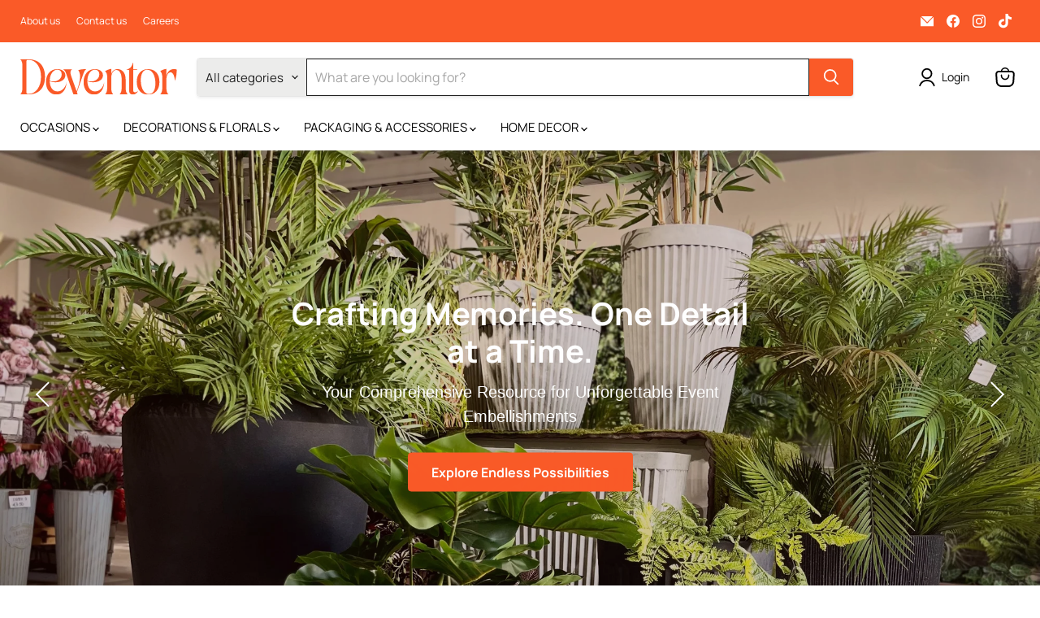

--- FILE ---
content_type: text/javascript
request_url: https://www.deventor.com.cy/cdn/shop/t/13/assets/section.slideshow.js?v=176892809315355130961758717952
body_size: 3252
content:
import Swiper from"vendor.swiper";class SectionSlideshow extends HTMLElement{constructor(){super(),this.slideshowWrapper=this.querySelector("[data-slideshow-wrapper]"),this.slides=this.querySelectorAll("[data-slideshow-slide]"),this.pagination=this.querySelector("[data-slideshow-pagination]"),this.swiper=null,this.settings={},this.autoplayActive=!1,this.header=document.querySelector(".site-header"),this.announcementBar=document.querySelector(".announcement-bar"),this.isInitialized=!1,this.isVisible=!1,this.intersectionObserver=null,this.lastSelectedBlock=null,this.resizeTimer=null,this.lastWindowWidth=window.innerWidth,this.autoplayStartTime=0,this.isResizing=!1,this.customAutoplayTimer=null,this.userInteracted=!1,this.touchMoveCount=0,this.isThemeEditor=typeof window.Shopify<"u"&&window.Shopify.designMode,this.keyboardNavUsed=!1}connectedCallback(){this.settings={enable_autoplay:this.getAttribute("enable-autoplay")==="true",autoplay_interval:parseInt(this.getAttribute("autoplay-interval"),10)||8,mobile_navigation_adjust:this.getAttribute("mobile-navigation-adjust")==="true",slideshow_animation:this.getAttribute("slideshow-animation")||"slide",slide_attraction:parseFloat(this.getAttribute("slide-attraction"))||.03,slide_friction:parseFloat(this.getAttribute("slide-friction"))||.3,slide_transition_speed:parseInt(this.getAttribute("slide-transition-speed"),10)||400,show_navigation_arrows:this.getAttribute("show-navigation-arrows")==="true",slideshow_text_animation:this.getAttribute("slideshow-text-animation")||"none",navigation_arrows_style:this.getAttribute("navigation-arrows-style")||"normal"},this._setupVisibilityDetection(),this.slides.length<=1?this._handleSingleSlide():(this._prepareForSwiper(),this._initSwiper()),(this.classList.contains("slideshow--height-fit-screen")||this.classList.contains("slideshow--height-fit-screen-mobile"))&&(this._setupCSSVariables(),this._positionNavigation()),window.addEventListener("resize",this._handleResize.bind(this)),window.addEventListener("keydown",this._handleTabNavigation.bind(this)),this.isThemeEditor&&this.classList.contains("slideshow--text-below-image-true")&&window.innerWidth<720&&setTimeout(()=>{this.swiper&&this.swiper.update()},1e3)}_handleTabNavigation(event){if(event.key==="Tab"&&this.keyboardNavUsed){event.preventDefault(),this.keyboardNavUsed=!1;const activeSlide=this.swiper?.slides[this.swiper.activeIndex];if(!activeSlide)return;const target=[activeSlide.querySelector(".slideshow-slide__background-link"),activeSlide.querySelector("a[href]:not(.slideshow-slide__background-link), button:not([disabled])"),this.querySelector(".swiper-button-prev")].find(el=>el);target&&target.focus(),this._updateTabIndexes()}}_updateTabIndexes(){if(!this.swiper)return;this.swiper.slides.forEach((slide,index)=>{const tabIndex=index===this.swiper.activeIndex?"0":"-1";slide.querySelectorAll("a[href], button:not([disabled])").forEach(element=>{element.setAttribute("tabindex",tabIndex)})});const navTabIndex=this.keyboardNavUsed?"-1":"0",navElements=[],prevButton=this.querySelector(".swiper-button-prev");prevButton&&navElements.push(prevButton);const nextButton=this.querySelector(".swiper-button-next");nextButton&&navElements.push(nextButton),this.pagination&&this.pagination.querySelectorAll(".slideshow-pagination__button").forEach(button=>navElements.push(button)),navElements.forEach(element=>{element.setAttribute("tabindex",navTabIndex)})}_handleResize(){clearTimeout(this.resizeTimer),this.isResizing=!0;const currentWidth=window.innerWidth,isMobileNow=currentWidth<720,breakpointChanged=this.lastWindowWidth<720!==isMobileNow;this.resizeTimer=setTimeout(()=>{if(this._setupCSSVariables(),this._positionNavigation(),this.swiper&&(this.swiper.update(),breakpointChanged)){const currentSlide=this.swiper.slides[this.swiper.activeIndex];currentSlide&&(currentSlide.querySelectorAll(".slide-element").forEach((element,index)=>{element.style.setProperty("--slide-element-index",index)}),currentSlide.classList.contains("slide--active")||currentSlide.classList.add("slide--active"),this.slideshowWrapper.classList.contains("slideshow--content-hidden")&&this._showActiveContent())}this._setContentHeight(),this.isResizing=!1,this.lastWindowWidth=currentWidth},300)}_setupVisibilityDetection(){"IntersectionObserver"in window?(this.intersectionObserver=new IntersectionObserver(entries=>{const isIntersecting=entries[0].isIntersecting;if(isIntersecting&&!this.isVisible){this.isVisible=!0,this._onBecomeVisible();const animationClass=this.getAttribute("data-scroll-class");animationClass&&animationClass!=="none"&&(this.classList.add("animated"),this.classList.add(animationClass)),this.swiper&&this.classList.contains("slideshow--text-below-image-true")&&window.innerWidth<720&&setTimeout(()=>{this.swiper.update()},300)}else!isIntersecting&&this.isVisible&&(this.isVisible=!1)},{root:null,rootMargin:"0px",threshold:.3}),this.intersectionObserver.observe(this)):(this.isVisible=!0,this._onBecomeVisible())}_onBecomeVisible(){const textAnimation=this.settings.slideshow_text_animation||"none";if(this.classList.add(`slideshow--text-animation-${textAnimation}`),this.isInitialized&&this.swiper)this._showActiveContent();else if(this.slides.length<=1){const slide=this.slides[0];slide&&(this.classList.add("slideshow--animate"),slide.classList.add("slide--active"))}}_hideAllContents(){this.isResizing||this.slideshowWrapper.classList.add("slideshow--content-hidden")}_showActiveContent(){if(!this.isVisible)return;this.slideshowWrapper.classList.remove("slideshow--content-hidden");const activeSlide=this.swiper?.slides[this.swiper.activeIndex];activeSlide&&(activeSlide.dataset.textColor&&this.style.setProperty("--slide-text-color",activeSlide.dataset.textColor),this.classList.add("slideshow--animate"),activeSlide.classList.add("slide--active"),this._setContentHeight(),this._positionNavigation(),this._updateTabIndexes())}_setupCSSVariables(){const currentHeaderHeight=this.header?.offsetHeight||0,currentAnnouncementHeight=this.announcementBar?.offsetHeight||0;this.style.setProperty("--header-height",`${currentHeaderHeight-currentAnnouncementHeight}px`),this._setContentHeight(),this.swiper&&this.swiper.update()}_setContentHeight(){if(!this.swiper)return;const slideContent=this.swiper.slides[this.swiper.activeIndex]?.querySelector(".slideshow-slide__content");if(!slideContent)return;const styles=window.getComputedStyle(slideContent),margin=parseFloat(styles.marginTop)+parseFloat(styles.marginBottom),contentHeight=Math.ceil(slideContent.offsetHeight+margin);this.style.setProperty("--content-height",`${contentHeight}px`)}_positionNavigation(){if(this.pagination)if(this.settings.mobile_navigation_adjust&&window.innerWidth<720){const activeSlide=this.swiper?.slides[this.swiper.activeIndex];if(!activeSlide)return;const imageWrapper=activeSlide.querySelector(".slideshow-slide__image-wrapper");if(!imageWrapper)return;if(this.classList.contains("slideshow--text-below-image-true")){const imageHeight=imageWrapper.offsetHeight;this.style.setProperty("--image-height",`${imageHeight}px`),this.pagination.style.removeProperty("top")}else this.pagination.style.removeProperty("top")}else this.pagination.style.removeProperty("top")}_handleSingleSlide(){if(!this.slideshowWrapper||!this.slides[0])return;this.pagination&&(this.pagination.style.display="none");const slide=this.slides[0];slide.dataset.textColor&&this.style.setProperty("--slide-text-color",slide.dataset.textColor),slide.classList.add("slide"),slide.querySelectorAll(".slide-element").forEach((element,elementIndex)=>element.style.setProperty("--slide-element-index",elementIndex)),this.isVisible&&(this.classList.add("slideshow--animate"),slide.classList.add("slide--active"))}_prepareForSwiper(){if(!this.slideshowWrapper||this.slideshowWrapper.classList.contains("swiper-initialized"))return;this.slideshowWrapper.classList.add("swiper");const originalSlides=Array.from(this.slides);if(originalSlides.length===0)return;const swiperWrapper=document.createElement("div");if(swiperWrapper.className="swiper-wrapper",this.slideshowWrapper.innerHTML="",this.slideshowWrapper.appendChild(swiperWrapper),originalSlides.forEach((slide,slideIndex)=>{const slideClone=slide.cloneNode(!0);slideClone.classList.add("swiper-slide"),slideClone.classList.add("slide"),slideClone.style.setProperty("--slide-index",slideIndex),slideClone.querySelectorAll(".slide-element").forEach((element,elementIndex)=>element.style.setProperty("--slide-element-index",elementIndex)),swiperWrapper.appendChild(slideClone)}),this.settings.show_navigation_arrows){const prevButton=document.createElement("div");prevButton.className="swiper-button-prev",prevButton.setAttribute("tabindex","0"),prevButton.setAttribute("role","button"),prevButton.setAttribute("aria-label","Previous slide");const nextButton=document.createElement("div");if(nextButton.className="swiper-button-next",nextButton.setAttribute("tabindex","0"),nextButton.setAttribute("role","button"),nextButton.setAttribute("aria-label","Next slide"),this.settings.navigation_arrows_style==="circle"){const prevSvg=document.createElementNS("http://www.w3.org/2000/svg","svg");prevSvg.setAttribute("viewBox","0 0 100 100");const prevPath=document.createElementNS("http://www.w3.org/2000/svg","path");prevPath.setAttribute("d","M95.04 46 21.68 46 48.18 22.8 42.91 16.78 4.96 50 42.91 83.22 48.18 77.2 21.68 54 95.04 54 95.04 46z"),prevPath.setAttribute("class","arrow"),prevSvg.appendChild(prevPath),prevButton.appendChild(prevSvg);const nextSvg=document.createElementNS("http://www.w3.org/2000/svg","svg");nextSvg.setAttribute("viewBox","0 0 100 100");const nextPath=document.createElementNS("http://www.w3.org/2000/svg","path");nextPath.setAttribute("d","M95.04 46 21.68 46 48.18 22.8 42.91 16.78 4.96 50 42.91 83.22 48.18 77.2 21.68 54 95.04 54 95.04 46z"),nextPath.setAttribute("class","arrow"),nextPath.setAttribute("transform","translate(100, 100) rotate(180)"),nextSvg.appendChild(nextPath),nextButton.appendChild(nextSvg)}this.slideshowWrapper.appendChild(prevButton),this.slideshowWrapper.appendChild(nextButton)}this.pagination&&(this.pagination.classList.add("swiper-pagination"),this.pagination.querySelectorAll(".slideshow-pagination__button").forEach(button=>{button.getAttribute("data-selected")==="true"&&button.classList.add("swiper-pagination-bullet-active")}),this.appendChild(this.pagination)),this.slides=this.slideshowWrapper.querySelectorAll(".swiper-slide"),this._hideAllContents()}_initSwiper(){if(!(!this.slides||this.slides.length<=1))try{const enableAutoplay=this.settings.enable_autoplay||!1;this.autoplayActive=enableAutoplay;const self=this,swiperOptions={autoHeight:!0,slidesPerView:1,spaceBetween:0,loop:!0,resistance:!0,speed:this.settings.slide_transition_speed,resistanceRatio:this.settings.slide_friction?1-parseFloat(this.settings.slide_friction):.7,touchRatio:this.settings.slide_attraction?parseFloat(this.settings.slide_attraction)*10:.3,effect:this.settings.slideshow_animation==="fade"?"fade":"slide",fadeEffect:{crossFade:!0},autoplay:!1,pagination:this.pagination?{el:this.pagination,clickable:!0,renderBullet:index=>{const isActive=index===0;let buttonContent="";return enableAutoplay&&(buttonContent=`
                <div class="circle-timer">
                  <svg class="circle-timer__svg">
                    <circle class="circle-timer__countdown" r="3.5" cx="50%" cy="50%"></circle>
                    <circle class="circle-timer__background" r="3.5" cx="50%" cy="50%"></circle>
                  </svg>
                </div>
              `),`
              <li class="slideshow-pagination__dot">
                <button class="slideshow-pagination__button ${isActive?"swiper-pagination-bullet-active":""}" 
                        data-selected="${isActive?"true":"false"}" 
                        data-slide-button="${index}">
                  ${buttonContent}
                  <span class="visually-hidden">Slide ${index+1}</span>
                </button>
              </li>
            `}}:!1,navigation:{nextEl:".swiper-button-next",prevEl:".swiper-button-prev"},on:{init:function(){self.isInitialized=!0,self.isVisible&&setTimeout(()=>{self._showActiveContent()},100),enableAutoplay&&self._startCustomAutoplay()},resize:function(){setTimeout(()=>{self._setContentHeight(),self._positionNavigation()},100)},slideChangeTransitionStart:function(){self.isResizing||(self.settings.slideshow_text_animation!=="none"&&self._hideAllContents(),self.swiper.slides.forEach(slide=>{slide.classList.remove("slide--active")}));const nextSlide=this.slides[this.activeIndex];nextSlide&&nextSlide.dataset.textColor&&self.style.setProperty("--slide-text-color",nextSlide.dataset.textColor)},slideChangeTransitionEnd:function(){if(self.isVisible){self.isResizing?self.slideshowWrapper.classList.contains("slideshow--content-hidden")&&self._showActiveContent():self._showActiveContent();const currentSlide=self.swiper.slides[self.swiper.activeIndex];currentSlide&&(currentSlide.classList.add("slide--active"),currentSlide.querySelectorAll(".slide-element").forEach((element,index)=>{element.style.setProperty("--slide-element-index",index)}))}self._setContentHeight(),self._positionNavigation(),self._updateTabIndexes(),self.keyboardNavUsed&&document.activeElement.blur()},transitionEnd:function(){self.isVisible&&self._showActiveContent()},touchStart:function(){self.touchMoveCount=0},touchMove:function(){self.touchMoveCount++,self.touchMoveCount>=3&&self.autoplayActive&&(self._stopCustomAutoplay(),self.autoplayActive=!1,self.setAttribute("data-autoplay-active","false"),self.userInteracted=!0)},dragStart:function(){self.autoplayActive&&(self._stopCustomAutoplay(),self.autoplayActive=!1,self.setAttribute("data-autoplay-active","false"),self.userInteracted=!0)}}};this.setAttribute("data-autoplay",enableAutoplay),this.setAttribute("data-autoplay-active",enableAutoplay),this.swiper=new Swiper(this.slideshowWrapper,swiperOptions),this.swiper&&(this._setupKeyboardEvents(),enableAutoplay&&this._setupAutoplayEvents(),this.pagination&&(this.swiper.on("slideChange",()=>this._updatePaginationState()),this._updatePaginationState()))}catch(error){console.error("Swiper initialization error:",error)}}_setupKeyboardEvents(){[".swiper-button-prev",".swiper-button-next"].forEach(selector=>{const button=this.querySelector(selector);button&&button.addEventListener("keydown",e=>{(e.key==="Enter"||e.key===" ")&&(e.preventDefault(),this.keyboardNavUsed=!0,selector.includes("prev")?this.swiper.slidePrev():this.swiper.slideNext())})}),this.pagination&&(this.pagination.addEventListener("keydown",e=>{if((e.key==="Enter"||e.key===" ")&&e.target.closest(".slideshow-pagination__button")){e.preventDefault();const slideIndex=parseInt(e.target.closest(".slideshow-pagination__button").dataset.slideButton,10);isNaN(slideIndex)||(this.keyboardNavUsed=!0,this.swiper.slideToLoop(slideIndex,this.settings.slide_transition_speed),this.autoplayActive&&(this._stopCustomAutoplay(),this.autoplayActive=!1,this.setAttribute("data-autoplay-active","false"),this.userInteracted=!0))}}),this.pagination.addEventListener("click",event=>{const button=event.target.closest(".slideshow-pagination__button");if(button){const slideIndex=parseInt(button.getAttribute("data-slide-button"),10);!isNaN(slideIndex)&&this.swiper&&(this.swiper.slideToLoop(slideIndex,this.settings.slide_transition_speed),this.autoplayActive&&(this._stopCustomAutoplay(),this.autoplayActive=!1,this.setAttribute("data-autoplay-active","false"),this.userInteracted=!0))}}))}_setupAutoplayEvents(){this.slideshowWrapper.addEventListener("mouseenter",()=>{this.autoplayActive&&(this.setAttribute("data-hover","true"),this._pauseCustomAutoplay())}),this.slideshowWrapper.addEventListener("mouseleave",()=>{this.setAttribute("data-hover","false"),this.autoplayActive&&this._resumeCustomAutoplay()}),this.slideshowWrapper.addEventListener("click",event=>{event.target.closest(".swiper-button-prev, .swiper-button-next")&&this.autoplayActive&&(this._stopCustomAutoplay(),this.autoplayActive=!1,this.setAttribute("data-autoplay-active","false"),this.userInteracted=!0)}),this._updateCircleTimer()}_startCustomAutoplay(){if(this.customAutoplayTimer&&clearTimeout(this.customAutoplayTimer),this.userInteracted)return;this.autoplayActive=!0,this.setAttribute("data-autoplay-active","true"),this.autoplayStartTime=Date.now(),this._updateCircleTimer();const autoplayInterval=(this.settings.autoplay_interval||8)*1e3;this.customAutoplayTimer=setTimeout(()=>{this.autoplayActive&&this.swiper&&(this.swiper.slideNext(this.settings.slide_transition_speed),setTimeout(()=>this._startCustomAutoplay(),this.settings.slide_transition_speed))},autoplayInterval)}_pauseCustomAutoplay(){if(this.customAutoplayTimer){clearTimeout(this.customAutoplayTimer);const elapsedTime=Date.now()-this.autoplayStartTime;this.remainingTime=(this.settings.autoplay_interval||8)*1e3-elapsedTime,this.autoplayPaused=!0}}_resumeCustomAutoplay(){this.userInteracted||(this.autoplayPaused&&this.remainingTime>0?(this.autoplayPaused=!1,this.customAutoplayTimer=setTimeout(()=>{this.autoplayActive&&this.swiper&&(this.swiper.slideNext(this.settings.slide_transition_speed),setTimeout(()=>{this._startCustomAutoplay()},this.settings.slide_transition_speed))},this.remainingTime),this.autoplayStartTime=Date.now()-((this.settings.autoplay_interval||8)*1e3-this.remainingTime),this._updateCircleTimer()):this._startCustomAutoplay())}_stopCustomAutoplay(){this.customAutoplayTimer&&(clearTimeout(this.customAutoplayTimer),this.customAutoplayTimer=null),this.autoplayActive=!1,this.setAttribute("data-autoplay-active","false"),this.autoplayPaused=!1}_updateCircleTimer(){const activeButton=this.pagination?.querySelector(".swiper-pagination-bullet-active");if(activeButton){const circleTimer=activeButton.querySelector(".circle-timer__countdown");circleTimer&&(circleTimer.style.animation="none",circleTimer.offsetHeight,circleTimer.style.animation=`countdown ${this.settings.autoplay_interval||8}s linear 1`)}}_updatePaginationState(){if(!this.swiper||!this.pagination)return;const activeIndex=this.swiper.realIndex;this.pagination.querySelectorAll(".slideshow-pagination__button").forEach((button,index)=>{const isActive=index===activeIndex;button.setAttribute("data-selected",isActive?"true":"false"),isActive?button.classList.add("swiper-pagination-bullet-active"):button.classList.remove("swiper-pagination-bullet-active")})}onBlockSelect(el){if(!this.swiper)return;const slideIndex=parseInt(el.dataset.slideIndex,10);isNaN(slideIndex)||(this.swiper.slideToLoop(slideIndex,0),this.autoplayActive&&this._stopCustomAutoplay())}onBlockDeselect(){this.swiper&&this.settings.enable_autoplay&&!this.userInteracted&&this._startCustomAutoplay()}disconnectedCallback(){this.swiper&&(this.swiper.destroy(),this.swiper=null),this.intersectionObserver&&(this.intersectionObserver.disconnect(),this.intersectionObserver=null),this.customAutoplayTimer&&clearTimeout(this.customAutoplayTimer),clearTimeout(this.resizeTimer),window.removeEventListener("resize",this._handleResize.bind(this)),window.removeEventListener("keydown",this._handleTabNavigation.bind(this))}}typeof window.Shopify<"u"&&window.Shopify.designMode&&(document.addEventListener("shopify:block:select",event=>{const slideshow=event.target.closest("section-slideshow");slideshow&&slideshow.onBlockSelect(event.target)}),document.addEventListener("shopify:block:deselect",event=>{const slideshow=event.target.closest("section-slideshow");slideshow&&slideshow.onBlockDeselect()})),window.customElements.get("section-slideshow")||customElements.define("section-slideshow",SectionSlideshow);
//# sourceMappingURL=/cdn/shop/t/13/assets/section.slideshow.js.map?v=176892809315355130961758717952


--- FILE ---
content_type: image/svg+xml
request_url: https://www.deventor.com.cy/cdn/shop/files/store-02-stroke-rounded_48x48.svg?v=1761124929
body_size: -529
content:
<svg fill="none" color="#ffffff" height="48" width="48" viewBox="0 0 24 24" xmlns="http://www.w3.org/2000/svg">
    <path stroke-linejoin="round" stroke-linecap="round" stroke-width="1.5" stroke="#ffffff" d="M3.50003 9.99976V14.9998C3.50003 17.8282 3.50003 19.2424 4.37871 20.1211C5.25739 20.9998 6.6716 20.9998 9.50003 20.9998H14.5C17.3285 20.9998 18.7427 20.9998 19.6214 20.1211C20.5 19.2424 20.5 17.8282 20.5 14.9998V9.99976"></path>
    <path stroke-linejoin="round" stroke-linecap="round" stroke-width="1.5" stroke="#ffffff" d="M8 17.9998H16"></path>
    <path stroke-linejoin="round" stroke-linecap="round" stroke-width="1.5" stroke="#ffffff" d="M17 7.50159C17 8.8823 15.8807 9.99973 14.5 9.99973C13.1193 9.99973 12 8.88044 12 7.49973C12 8.88044 10.8807 9.99973 9.50003 9.99973C8.11932 9.99973 7.00003 8.88044 7.00003 7.49973C7.00003 8.88044 5.82657 9.99973 4.37903 9.99973C3.59986 9.99973 2.9001 9.67543 2.42002 9.16063C1.59464 8.27555 2.12562 6.97378 2.81449 5.98818L3.20203 5.45827C4.08387 4.25246 4.52479 3.64956 5.16494 3.32469C5.8051 2.99983 6.55203 2.99993 8.04589 3.00013L15.9551 3.00119C17.4485 3.00138 18.1952 3.00148 18.8351 3.32634C19.4751 3.65119 19.9158 4.2539 20.7974 5.45933L21.1855 5.99004C21.8744 6.97565 22.4054 8.27742 21.58 9.16249C21.0999 9.67729 20.4002 10.0016 19.621 10.0016C18.1735 10.0016 17 8.8823 17 7.50159Z"></path>
</svg>

--- FILE ---
content_type: image/svg+xml
request_url: https://www.deventor.com.cy/cdn/shop/files/package-stroke-rounded_48x48.svg?v=1761124990
body_size: -683
content:
<svg fill="none" color="#ffffff" height="48" width="48" viewBox="0 0 24 24" xmlns="http://www.w3.org/2000/svg">
    <path stroke-linejoin="round" stroke-linecap="round" stroke-width="1.5" stroke="#ffffff" d="M12 22C11.1818 22 10.4002 21.6698 8.83693 21.0095C4.94564 19.3657 3 18.5438 3 17.1613C3 16.7742 3 10.0645 3 7M12 22C12.8182 22 13.5998 21.6698 15.1631 21.0095C19.0544 19.3657 21 18.5438 21 17.1613V7M12 22L12 11.3548"></path>
    <path stroke-linejoin="round" stroke-linecap="round" stroke-width="1.5" stroke="#ffffff" d="M8.32592 9.69138L5.40472 8.27785C3.80157 7.5021 3 7.11423 3 6.5C3 5.88577 3.80157 5.4979 5.40472 4.72215L8.32592 3.30862C10.1288 2.43621 11.0303 2 12 2C12.9697 2 13.8712 2.4362 15.6741 3.30862L18.5953 4.72215C20.1984 5.4979 21 5.88577 21 6.5C21 7.11423 20.1984 7.5021 18.5953 8.27785L15.6741 9.69138C13.8712 10.5638 12.9697 11 12 11C11.0303 11 10.1288 10.5638 8.32592 9.69138Z"></path>
    <path stroke-linejoin="round" stroke-linecap="round" stroke-width="1.5" stroke="#ffffff" d="M6 12L8 13"></path>
    <path stroke-linejoin="round" stroke-linecap="round" stroke-width="1.5" stroke="#ffffff" d="M17 4L7 9"></path>
</svg>

--- FILE ---
content_type: image/svg+xml
request_url: https://www.deventor.com.cy/cdn/shop/files/Orange_Deventor_Logo_435x99.svg?v=1760004665
body_size: 1965
content:
<svg xmlns="http://www.w3.org/2000/svg" fill="none" viewBox="0 0 435 98" height="98" width="435">
<g clip-path="url(#clip0_1_8)">
<path fill="#FA5A28" d="M0 96.91C1.91 95.35 3.37 93.02 4.38 89.9C5.39 86.79 5.9 82.23 5.9 76.24V20.68C5.9 14.69 5.39 10.13 4.38 7.01C3.37 3.9 1.91 1.56 0 0H23.4C30.54 0 36.93 1.11 42.59 3.33C48.24 5.55 52.97 8.76 56.78 12.95C60.59 17.15 63.5 22.24 65.52 28.23C67.54 34.23 68.55 41 68.55 48.55C68.55 56.1 67.54 62.7 65.52 68.69C63.49 74.69 60.58 79.78 56.78 83.97C52.97 88.17 48.24 91.37 42.59 93.59C36.94 95.81 30.54 96.92 23.4 96.92H0V96.91ZM17 91.33C17 94.09 18.37 95.47 21.12 95.47H23.45C28.34 95.47 32.88 94.3 37.05 91.96C41.23 89.62 44.83 86.36 47.88 82.16C50.92 77.97 53.28 73.02 54.95 67.33C56.62 61.64 57.46 55.37 57.46 48.54C57.46 41.71 56.62 35.42 54.95 29.66C53.28 23.91 50.92 18.94 47.88 14.74C44.84 10.55 41.23 7.28 37.05 4.94C32.87 2.6 28.34 1.43 23.45 1.43H21.12C18.37 1.43 17 2.81 17 5.56V91.32V91.33Z"></path>
<path fill="#FA5A28" d="M100.05 97.63C95.99 97.63 92.2 96.85 88.68 95.29C85.16 93.73 82.08 91.46 79.46 88.46C76.83 85.47 74.81 81.81 73.37 77.49C71.94 73.18 71.22 68.32 71.22 62.93C71.22 57.54 71.96 52.65 73.46 48.28C74.95 43.91 77.04 40.13 79.72 36.95C82.4 33.77 85.69 31.32 89.56 29.58C93.44 27.84 97.76 26.97 102.54 26.97C109.1 26.97 114.47 28.53 118.65 31.64C122.83 34.76 124.91 39.01 124.91 44.41C124.91 47.53 124.13 50.28 122.58 52.68C121.03 55.08 119 57.09 116.49 58.7C113.98 60.32 111.09 61.52 107.81 62.3C104.53 63.08 101.1 63.47 97.52 63.47C94.77 63.47 92.06 63.23 89.38 62.75C86.7 62.27 84.1 61.55 81.59 60.59C81.83 69.1 83.85 75.93 87.68 81.09C91.5 86.25 96.63 88.82 103.07 88.82C109.16 88.82 114.53 86.48 119.18 81.81C123.83 77.14 126.94 70.96 128.49 63.29C127.77 73.96 124.91 82.35 119.9 88.46C114.89 94.57 108.27 97.63 100.03 97.63H100.05ZM81.62 59.33C83.41 59.93 85.14 60.38 86.81 60.68C88.48 60.98 90.15 61.13 91.82 61.13C94.92 61.13 97.88 60.65 100.68 59.69C103.48 58.73 105.93 57.38 108.02 55.64C110.11 53.9 111.75 51.86 112.94 49.53C114.13 47.19 114.73 44.65 114.73 41.89C114.73 37.46 113.54 34.1 111.15 31.82C108.76 29.54 105.96 28.4 102.74 28.4C100.47 28.4 98.09 29.03 95.58 30.29C93.07 31.55 90.81 33.44 88.78 35.95C86.75 38.47 85.05 41.68 83.68 45.57C82.31 49.46 81.62 54.05 81.62 59.32V59.33Z"></path>
<path fill="#FA5A28" d="M126.72 38.12C125.76 35.6 124.72 33.54 123.59 31.92C122.45 30.3 120.93 28.89 119.03 27.7H143.73C140.62 29.38 139.08 32.26 139.08 36.33C139.08 38.97 139.67 42.02 140.87 45.5L156.26 88.65C159.48 79.9 161.87 72.14 163.42 65.37C164.97 58.6 165.75 52.63 165.75 47.48C165.75 39.93 164.02 34.06 160.56 29.86C163.78 28.9 167.15 28.18 170.67 27.7C174.19 27.22 178.34 26.98 183.11 26.98C180 29.02 177.5 32.73 175.59 38.13L156.98 90.81L159.13 96.92H147.32L126.74 38.13L126.72 38.12Z"></path>
<path fill="#FA5A28" d="M204.4 97.63C200.34 97.63 196.55 96.85 193.03 95.29C189.51 93.73 186.43 91.46 183.81 88.46C181.18 85.47 179.16 81.81 177.72 77.49C176.29 73.18 175.57 68.32 175.57 62.93C175.57 57.54 176.31 52.65 177.81 48.28C179.3 43.91 181.39 40.13 184.07 36.95C186.75 33.77 190.04 31.32 193.91 29.58C197.79 27.84 202.11 26.97 206.89 26.97C213.45 26.97 218.82 28.53 223 31.64C227.18 34.76 229.26 39.01 229.26 44.41C229.26 47.53 228.48 50.28 226.93 52.68C225.38 55.08 223.35 57.09 220.84 58.7C218.33 60.32 215.44 61.52 212.16 62.3C208.88 63.08 205.45 63.47 201.87 63.47C199.12 63.47 196.41 63.23 193.73 62.75C191.05 62.27 188.45 61.55 185.94 60.59C186.18 69.1 188.2 75.93 192.03 81.09C195.85 86.25 200.98 88.82 207.42 88.82C213.51 88.82 218.88 86.48 223.53 81.81C228.18 77.14 231.29 70.96 232.84 63.29C232.12 73.96 229.26 82.35 224.25 88.46C219.24 94.57 212.62 97.63 204.38 97.63H204.4ZM185.97 59.33C187.76 59.93 189.49 60.38 191.16 60.68C192.83 60.98 194.5 61.13 196.17 61.13C199.27 61.13 202.23 60.65 205.03 59.69C207.83 58.73 210.28 57.38 212.37 55.64C214.46 53.9 216.1 51.86 217.29 49.53C218.48 47.19 219.08 44.65 219.08 41.89C219.08 37.46 217.89 34.1 215.5 31.82C213.11 29.54 210.31 28.4 207.09 28.4C204.82 28.4 202.44 29.03 199.93 30.29C197.42 31.55 195.16 33.44 193.13 35.95C191.1 38.47 189.4 41.68 188.03 45.57C186.66 49.46 185.97 54.05 185.97 59.32V59.33Z"></path>
<path fill="#FA5A28" d="M235.19 96.91C237.1 95.35 238.56 93.02 239.57 89.9C240.58 86.79 241.09 82.23 241.09 76.24V50.71C241.09 45.67 240.52 41.72 239.39 38.84C238.25 35.96 236.85 33.99 235.18 32.91C237.09 31.47 239.47 30.15 242.34 28.96C245.2 27.76 248.48 26.86 252.18 26.26V41.18C253.01 38.3 254.12 35.94 255.49 34.08C256.86 32.22 258.35 30.78 259.97 29.77C261.58 28.75 263.25 28.03 264.98 27.61C266.71 27.19 268.35 26.98 269.9 26.98C272.88 26.98 275.72 27.58 278.4 28.78C281.08 29.98 283.47 31.78 285.56 34.17C287.65 36.57 289.29 39.6 290.48 43.25C291.67 46.91 292.27 51.19 292.27 56.1V76.24C292.27 82.23 292.75 86.79 293.7 89.9C294.65 93.02 296.09 95.36 298 96.91H275.27C277.18 95.35 278.64 93.02 279.66 89.9C280.67 86.79 281.18 82.23 281.18 76.24V56.28C281.18 51.37 280.73 47.2 279.84 43.78C278.94 40.37 277.78 37.58 276.35 35.42C274.92 33.26 273.34 31.71 271.61 30.74C269.88 29.78 268.18 29.3 266.51 29.3C262.69 29.3 259.35 31.31 256.49 35.32C253.63 39.34 252.2 45.06 252.2 52.49V76.22C252.2 82.21 252.68 86.77 253.63 89.88C254.58 93 256.02 95.34 257.92 96.89H235.19V96.91Z"></path>
<path fill="#FA5A28" d="M312.14 97.81C309.35 97.81 306.99 96.91 305.05 95.11C303.11 93.31 302.14 90.5 302.14 86.66V29.13H294.09C298.62 27.57 302.34 25.51 305.25 22.93C308.15 20.35 310.4 16.01 311.97 9.89H313.24V27.69H323.8V29.13H313.24V85.77C313.24 89.37 314.91 91.16 318.25 91.16C320.87 91.16 323.86 89.78 327.2 87.02C325.17 90.62 322.84 93.31 320.22 95.11C317.59 96.91 314.9 97.81 312.15 97.81H312.14Z"></path>
<path fill="#FA5A28" d="M354.49 97.63C344.8 97.63 337.14 94.46 331.51 88.1C325.89 81.75 323.08 73.18 323.08 62.39C323.08 51.6 325.89 42.7 331.51 36.41C337.13 30.12 344.8 26.97 354.49 26.97C364.18 26.97 371.84 30.12 377.46 36.41C383.08 42.7 385.9 51.36 385.9 62.39C385.9 73.42 383.09 81.75 377.46 88.1C371.84 94.45 364.18 97.63 354.49 97.63ZM356.8 96.01C362.5 96.01 366.93 93.4 370.08 88.19C373.23 82.98 374.8 75.7 374.8 66.35C374.8 60.84 374.24 55.77 373.11 51.16C371.98 46.55 370.41 42.56 368.39 39.2C366.37 35.85 363.96 33.24 361.17 31.38C358.38 29.52 355.32 28.59 351.99 28.59C346.4 28.59 342.04 31.2 338.89 36.41C335.74 41.62 334.17 48.91 334.17 58.25C334.17 63.76 334.73 68.83 335.86 73.44C336.99 78.06 338.56 82.04 340.58 85.4C342.6 88.76 344.97 91.36 347.71 93.22C350.44 95.08 353.47 96.01 356.8 96.01Z"></path>
<path fill="#FA5A28" d="M388.04 96.91C390.07 95.23 391.56 92.75 392.51 89.45C393.46 86.15 393.94 81.75 393.94 76.24V50.71C393.94 46.28 393.43 42.5 392.42 39.38C391.4 36.26 389.94 34.11 388.04 32.91C390.07 31.35 392.54 30.01 395.47 28.86C398.39 27.72 401.58 26.85 405.05 26.25V47.47C406.24 41 408.66 35.96 412.3 32.37C415.94 28.77 420.56 26.98 426.17 26.98C427.48 26.98 428.85 27.07 430.29 27.25C431.72 27.43 433.09 27.82 434.41 28.42C434.41 32.98 433.93 38.01 432.98 43.52C432.02 49.04 430.71 54.43 429.04 59.7C427.25 43.88 423.19 35.97 416.87 35.97C413.41 35.97 410.57 38.01 408.37 42.08C406.16 46.16 405.06 51.31 405.06 57.54V76.24C405.06 86.91 406.97 93.8 410.79 96.92H388.06L388.04 96.91Z"></path>
</g>
<defs>
<clipPath id="clip0_1_8">
<rect fill="white" height="97.81" width="434.4"></rect>
</clipPath>
</defs>
</svg>
